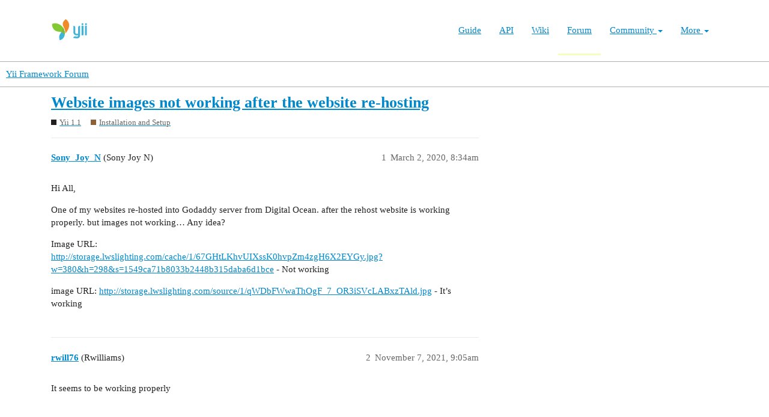

--- FILE ---
content_type: text/html; charset=utf-8
request_url: https://forum.yiiframework.com/t/website-images-not-working-after-the-website-re-hosting/128845
body_size: 3650
content:
<!DOCTYPE html>
<html lang="en">
  <head>
    <meta charset="utf-8">
    <title>Website images not working after the website re-hosting - Installation and Setup - Yii Framework Forum</title>
    <meta name="description" content="Hi All, 
One of my websites re-hosted into Godaddy server from Digital Ocean. after the rehost website is working properly. but images not working… Any idea? 
Image URL: 
http://storage.lwslighting.com/cache/1/67GHtLKhvU&amp;hellip;">
    <meta name="generator" content="Discourse 3.1.0.beta3 - https://github.com/discourse/discourse version 597316125ff03aaf1d4b6bef538f494e883a5712">
<link rel="icon" type="image/png" href="https://forum.yiiframework.com/uploads/default/optimized/3X/e/3/e3a061bbf400d039d6a61692d99514f6f36003ca_2_32x32.ico">
<link rel="apple-touch-icon" type="image/png" href="https://forum.yiiframework.com/uploads/default/optimized/3X/0/f/0f7a56466b2a383e4a1b7bf16f251f7a81e89f35_2_180x180.png">
<meta name="theme-color" media="all" content="#ffffff">

<meta name="viewport" content="width=device-width, initial-scale=1.0, minimum-scale=1.0, user-scalable=yes, viewport-fit=cover">
<link rel="canonical" href="https://forum.yiiframework.com/t/website-images-not-working-after-the-website-re-hosting/128845" />

<link rel="search" type="application/opensearchdescription+xml" href="https://forum.yiiframework.com/opensearch.xml" title="Yii Framework Forum Search">

    <link href="/stylesheets/color_definitions_light_2_3_855f8eb777a2d5559feed842631630fbbf5dd855.css?__ws=forum.yiiframework.com" media="all" rel="stylesheet" class="light-scheme"/>

  <link href="/stylesheets/desktop_cdac68640591362561482f1ac6117aebbefcaf22.css?__ws=forum.yiiframework.com" media="all" rel="stylesheet" data-target="desktop"  />



  <link href="/stylesheets/discourse-details_cdac68640591362561482f1ac6117aebbefcaf22.css?__ws=forum.yiiframework.com" media="all" rel="stylesheet" data-target="discourse-details"  />
  <link href="/stylesheets/discourse-local-dates_cdac68640591362561482f1ac6117aebbefcaf22.css?__ws=forum.yiiframework.com" media="all" rel="stylesheet" data-target="discourse-local-dates"  />
  <link href="/stylesheets/discourse-narrative-bot_cdac68640591362561482f1ac6117aebbefcaf22.css?__ws=forum.yiiframework.com" media="all" rel="stylesheet" data-target="discourse-narrative-bot"  />
  <link href="/stylesheets/discourse-presence_cdac68640591362561482f1ac6117aebbefcaf22.css?__ws=forum.yiiframework.com" media="all" rel="stylesheet" data-target="discourse-presence"  />
  <link href="/stylesheets/lazy-yt_cdac68640591362561482f1ac6117aebbefcaf22.css?__ws=forum.yiiframework.com" media="all" rel="stylesheet" data-target="lazy-yt"  />
  <link href="/stylesheets/poll_cdac68640591362561482f1ac6117aebbefcaf22.css?__ws=forum.yiiframework.com" media="all" rel="stylesheet" data-target="poll"  />
  <link href="/stylesheets/poll_desktop_cdac68640591362561482f1ac6117aebbefcaf22.css?__ws=forum.yiiframework.com" media="all" rel="stylesheet" data-target="poll_desktop"  />

  <link href="/stylesheets/desktop_theme_3_04d208d46e46c1c757e3c73980409936332df905.css?__ws=forum.yiiframework.com" media="all" rel="stylesheet" data-target="desktop_theme" data-theme-id="3" data-theme-name="light"/>

    <link rel="preload" href="/theme-javascripts/9ff5c564be6861a98e872f0b01665cec3c32048a.js?__ws=forum.yiiframework.com" as="script">
<script defer="" src="/theme-javascripts/9ff5c564be6861a98e872f0b01665cec3c32048a.js?__ws=forum.yiiframework.com" data-theme-id="3"></script>

    
        <link rel="alternate nofollow" type="application/rss+xml" title="RSS feed of &#39;Website images not working after the website re-hosting&#39;" href="https://forum.yiiframework.com/t/website-images-not-working-after-the-website-re-hosting/128845.rss" />
    <meta property="og:site_name" content="Yii Framework Forum" />
<meta property="og:type" content="website" />
<meta name="twitter:card" content="summary_large_image" />
<meta name="twitter:image" content="https://forum.yiiframework.com/uploads/default/original/3X/5/c/5c9b2e26dbaa854ecbfd6a99b08fedf8d15fd7f2.png" />
<meta property="og:image" content="https://forum.yiiframework.com/uploads/default/original/3X/5/c/5c9b2e26dbaa854ecbfd6a99b08fedf8d15fd7f2.png" />
<meta property="og:url" content="https://forum.yiiframework.com/t/website-images-not-working-after-the-website-re-hosting/128845" />
<meta name="twitter:url" content="https://forum.yiiframework.com/t/website-images-not-working-after-the-website-re-hosting/128845" />
<meta property="og:title" content="Website images not working after the website re-hosting" />
<meta name="twitter:title" content="Website images not working after the website re-hosting" />
<meta property="og:description" content="Hi All,  One of my websites re-hosted into Godaddy server from Digital Ocean. after the rehost website is working properly. but images not working… Any idea?  Image URL:  http://storage.lwslighting.com/cache/1/67GHtLKhvUIXssK0hvpZm4zgH6X2EYGy.jpg?w=380&amp;h=298&amp;s=1549ca71b8033b2448b315daba6d1bce - Not working  image URL: http://storage.lwslighting.com/source/1/qWDbFWwaThOgF_7_OR3iSVcLABxzTAld.jpg - It’s working" />
<meta name="twitter:description" content="Hi All,  One of my websites re-hosted into Godaddy server from Digital Ocean. after the rehost website is working properly. but images not working… Any idea?  Image URL:  http://storage.lwslighting.com/cache/1/67GHtLKhvUIXssK0hvpZm4zgH6X2EYGy.jpg?w=380&amp;h=298&amp;s=1549ca71b8033b2448b315daba6d1bce - Not working  image URL: http://storage.lwslighting.com/source/1/qWDbFWwaThOgF_7_OR3iSVcLABxzTAld.jpg - It’s working" />
<meta property="og:article:section" content="Yii 1.1" />
<meta property="og:article:section:color" content="231F20" />
<meta property="og:article:section" content="Installation and Setup" />
<meta property="og:article:section:color" content="8C6238" />
<meta property="article:published_time" content="2020-03-02T08:34:03+00:00" />
<meta property="og:ignore_canonical" content="true" />


    
  </head>
  <body class="crawler ">
    <header class="navbar navbar-inverse navbar-static" id="top">
    <div class="wrap">
        <div id="main-nav-head" class="navbar-header">
            <a href="https://www.yiiframework.com/" class="navbar-brand">
                <img src="https://www.yiiframework.com/image/logo.svg" alt="Yii PHP Framework" width="165" height="35">
            </a>
            <button type="button" class="navbar-toggle" data-toggle="collapse" aria-label="Toggle navigation" data-target=".navbar-collapse"><i class="fa fa-inverse fa-bars"></i></button>
        </div>

        <div class="navbar-collapse collapse navbar-right">
            <ul id="main-nav" class="nav navbar-nav navbar-main-menu"><li title="The Definitive Guide to Yii"><a href="https://www.yiiframework.com/doc/guide">Guide</a></li>
<li title="API Documentation"><a href="https://www.yiiframework.com/doc/api">API</a></li>
<li title="Community Wiki"><a href="https://www.yiiframework.com/wiki">Wiki</a></li>
<li class="active" title="Community Forum"><a href="https://www.yiiframework.com/forum">Forum</a></li>
<li class="dropdown"><a class="dropdown-toggle" href="#" data-toggle="dropdown">Community <span class="caret"></span></a><ul id="w0" class="dropdown-menu"><li><a href="https://www.yiiframework.com/chat" tabindex="-1">Live Chat</a></li>
<li title="Extensions"><a href="https://www.yiiframework.com/extensions" tabindex="-1">Extensions</a></li>
<li><a href="https://www.yiiframework.com/community" tabindex="-1">Resources</a></li>
<li title="Community Members"><a href="https://www.yiiframework.com/user" tabindex="-1">Members</a></li>
<li title="Community Hall of Fame"><a href="https://www.yiiframework.com/user/halloffame" tabindex="-1">Hall of Fame</a></li>
<li title="Community Badges"><a href="https://www.yiiframework.com/badges" tabindex="-1">Badges</a></li></ul></li>
<li class="dropdown"><a class="dropdown-toggle" href="#" data-toggle="dropdown">More <span class="caret"></span></a><ul id="w1" class="dropdown-menu"><li class="separator dropdown-header">Learn</li>
<li><a href="https://www.yiiframework.com/books" tabindex="-1">Books</a></li>
<li><a href="https://www.yiiframework.com/resources" tabindex="-1">Resources</a></li>
<li class="separator dropdown-header">Develop</li>
<li><a href="https://www.yiiframework.com/download" tabindex="-1">Download Yii</a></li>
<li><a href="https://www.yiiframework.com/report-issue" tabindex="-1">Report an Issue</a></li>
<li><a href="https://www.yiiframework.com/security" tabindex="-1">Report a Security Issue</a></li>
<li><a href="https://www.yiiframework.com/contribute" tabindex="-1">Contribute to Yii</a></li>
<li class="separator dropdown-header">About</li>
<li><a href="https://www.yiiframework.com/doc/guide/2.0/en/intro-yii" tabindex="-1">What is Yii?</a></li>
<li><a href="https://www.yiiframework.com/release-cycle" tabindex="-1">Release Cycle</a></li>
<li><a href="https://www.yiiframework.com/news" tabindex="-1">News</a></li>
<li><a href="https://www.yiiframework.com/license" tabindex="-1">License</a></li>
<li><a href="https://www.yiiframework.com/team" tabindex="-1">Team</a></li>
<li><a href="https://www.yiiframework.com/logo" tabindex="-1">Official logo</a></li></ul></li></ul>
            
        </div>
    </div>
</header>

    <header>
  <a href="/">
    Yii Framework Forum
  </a>
</header>

    <div id="main-outlet" class="wrap" role="main">
        <div id="topic-title">
    <h1>
      <a href="/t/website-images-not-working-after-the-website-re-hosting/128845">Website images not working after the website re-hosting</a>
    </h1>

      <div class="topic-category" itemscope itemtype="http://schema.org/BreadcrumbList">
          <span itemprop="itemListElement" itemscope itemtype="http://schema.org/ListItem">
            <a href="https://forum.yiiframework.com/c/yii-1-1-x/12" class="badge-wrapper bullet" itemprop="item">
              <span class='badge-category-bg' style='background-color: #231F20'></span>
              <span class='badge-category clear-badge'>
                <span class='category-name' itemprop='name'>Yii 1.1</span>
              </span>
            </a>
            <meta itemprop="position" content="1" />
          </span>
          <span itemprop="itemListElement" itemscope itemtype="http://schema.org/ListItem">
            <a href="https://forum.yiiframework.com/c/yii-1-1-x/installation-and-setup/45" class="badge-wrapper bullet" itemprop="item">
              <span class='badge-category-bg' style='background-color: #8C6238'></span>
              <span class='badge-category clear-badge'>
                <span class='category-name' itemprop='name'>Installation and Setup</span>
              </span>
            </a>
            <meta itemprop="position" content="2" />
          </span>
      </div>

  </div>

  


      <div id='post_1' itemscope itemtype='http://schema.org/DiscussionForumPosting' class='topic-body crawler-post'>
        <div class='crawler-post-meta'>
          <div itemprop='publisher' itemscope itemtype="http://schema.org/Organization">
            <meta itemprop='name' content='Yii Framework'>
              <div itemprop='logo' itemscope itemtype="http://schema.org/ImageObject">
                <meta itemprop='url' content='https://forum.yiiframework.com/uploads/default/original/3X/a/1/a1b88caf35558ce965b3ab69c58577408922641a.png'>
              </div>
          </div>
          <span class="creator" itemprop="author" itemscope itemtype="http://schema.org/Person">
            <a itemprop="url" href='https://forum.yiiframework.com/u/Sony_Joy_N'><span itemprop='name'>Sony_Joy_N</span></a>
            (Sony Joy N)
          </span>

          <link itemprop="mainEntityOfPage" href="https://forum.yiiframework.com/t/website-images-not-working-after-the-website-re-hosting/128845">


          <span class="crawler-post-infos">
              <time itemprop='datePublished' datetime='2020-03-02T08:34:03Z' class='post-time'>
                March 2, 2020,  8:34am
              </time>
              <meta itemprop='dateModified' content='2020-03-02T08:34:03Z'>
          <span itemprop='position'>1</span>
          </span>
        </div>
        <div class='post' itemprop='articleBody'>
          <p>Hi All,</p>
<p>One of my websites re-hosted into Godaddy server from Digital Ocean. after the rehost website is working properly. but images not working… Any idea?</p>
<p>Image URL:<br>
<a href="http://storage.lwslighting.com/cache/1/67GHtLKhvUIXssK0hvpZm4zgH6X2EYGy.jpg?w=380&amp;h=298&amp;s=1549ca71b8033b2448b315daba6d1bce" rel="nofollow noopener">http://storage.lwslighting.com/cache/1/67GHtLKhvUIXssK0hvpZm4zgH6X2EYGy.jpg?w=380&amp;h=298&amp;s=1549ca71b8033b2448b315daba6d1bce</a> - Not working</p>
<p>image URL: <a href="http://storage.lwslighting.com/source/1/qWDbFWwaThOgF_7_OR3iSVcLABxzTAld.jpg" rel="nofollow noopener">http://storage.lwslighting.com/source/1/qWDbFWwaThOgF_7_OR3iSVcLABxzTAld.jpg</a> - It’s working</p>
        </div>

        <meta itemprop='headline' content='Website images not working after the website re-hosting'>
          <meta itemprop='keywords' content=''>

        <div itemprop="interactionStatistic" itemscope itemtype="http://schema.org/InteractionCounter">
           <meta itemprop="interactionType" content="http://schema.org/LikeAction"/>
           <meta itemprop="userInteractionCount" content="0" />
           <span class='post-likes'></span>
         </div>

         <div itemprop="interactionStatistic" itemscope itemtype="http://schema.org/InteractionCounter">
            <meta itemprop="interactionType" content="http://schema.org/CommentAction"/>
            <meta itemprop="userInteractionCount" content="0" />
          </div>

      </div>
      <div id='post_2' itemscope itemtype='http://schema.org/DiscussionForumPosting' class='topic-body crawler-post'>
        <div class='crawler-post-meta'>
          <div itemprop='publisher' itemscope itemtype="http://schema.org/Organization">
            <meta itemprop='name' content='Yii Framework'>
              <div itemprop='logo' itemscope itemtype="http://schema.org/ImageObject">
                <meta itemprop='url' content='https://forum.yiiframework.com/uploads/default/original/3X/a/1/a1b88caf35558ce965b3ab69c58577408922641a.png'>
              </div>
          </div>
          <span class="creator" itemprop="author" itemscope itemtype="http://schema.org/Person">
            <a itemprop="url" href='https://forum.yiiframework.com/u/rwill76'><span itemprop='name'>rwill76</span></a>
            (Rwilliams)
          </span>

          <link itemprop="mainEntityOfPage" href="https://forum.yiiframework.com/t/website-images-not-working-after-the-website-re-hosting/128845">


          <span class="crawler-post-infos">
              <time itemprop='datePublished' datetime='2021-11-07T09:05:52Z' class='post-time'>
                November 7, 2021,  9:05am
              </time>
              <meta itemprop='dateModified' content='2021-11-07T09:05:52Z'>
          <span itemprop='position'>2</span>
          </span>
        </div>
        <div class='post' itemprop='articleBody'>
          <p>It seems to be working properly</p>
        </div>

        <meta itemprop='headline' content='Website images not working after the website re-hosting'>

        <div itemprop="interactionStatistic" itemscope itemtype="http://schema.org/InteractionCounter">
           <meta itemprop="interactionType" content="http://schema.org/LikeAction"/>
           <meta itemprop="userInteractionCount" content="0" />
           <span class='post-likes'></span>
         </div>

         <div itemprop="interactionStatistic" itemscope itemtype="http://schema.org/InteractionCounter">
            <meta itemprop="interactionType" content="http://schema.org/CommentAction"/>
            <meta itemprop="userInteractionCount" content="0" />
          </div>

      </div>






    </div>
    <footer class="container wrap">
  <nav class='crawler-nav'>
    <ul>
      <li itemscope itemtype='http://schema.org/SiteNavigationElement'>
        <span itemprop='name'>
          <a href='/' itemprop="url">Home </a>
        </span>
      </li>
      <li itemscope itemtype='http://schema.org/SiteNavigationElement'>
        <span itemprop='name'>
          <a href='/categories' itemprop="url">Categories </a>
        </span>
      </li>
      <li itemscope itemtype='http://schema.org/SiteNavigationElement'>
        <span itemprop='name'>
          <a href='/guidelines' itemprop="url">FAQ/Guidelines </a>
        </span>
      </li>
      <li itemscope itemtype='http://schema.org/SiteNavigationElement'>
        <span itemprop='name'>
          <a href='/tos' itemprop="url">Terms of Service </a>
        </span>
      </li>
      <li itemscope itemtype='http://schema.org/SiteNavigationElement'>
        <span itemprop='name'>
          <a href='/privacy' itemprop="url">Privacy Policy </a>
        </span>
      </li>
    </ul>
  </nav>
  <p class='powered-by-link'>Powered by <a href="https://www.discourse.org">Discourse</a>, best viewed with JavaScript enabled</p>
</footer>

    
    
  </body>
  
</html>
